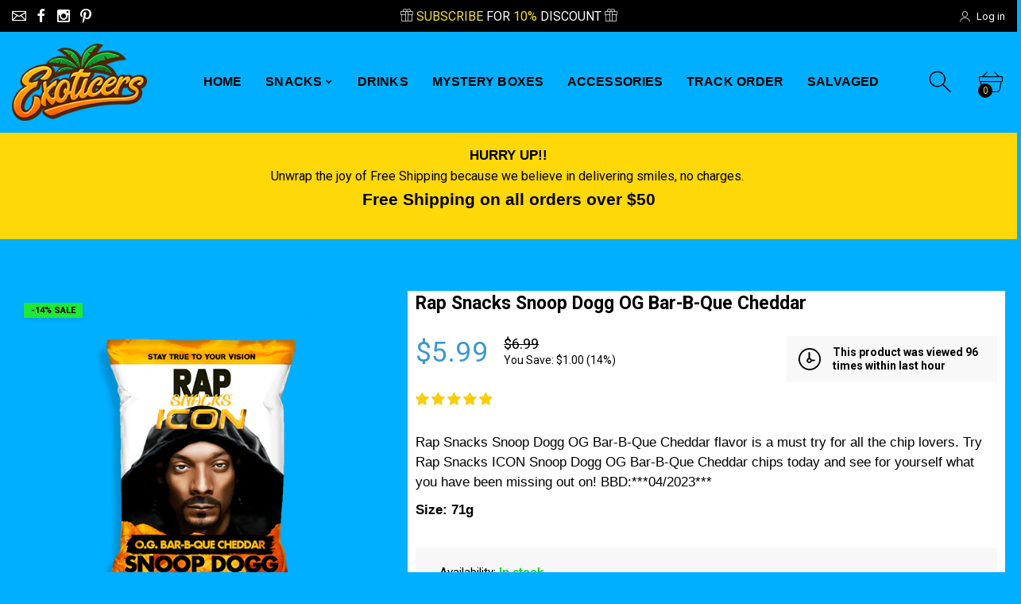

--- FILE ---
content_type: text/javascript; charset=utf-8
request_url: https://exoticers.com/products/rap-snacks-snoop-dogg-og-bar-b-que-cheddar.js
body_size: 414
content:
{"id":6932017119337,"title":"Rap Snacks Snoop Dogg OG Bar-B-Que Cheddar","handle":"rap-snacks-snoop-dogg-og-bar-b-que-cheddar","description":"\u003cmeta charset=\"utf-8\"\u003e\n\u003cp class=\"p1\"\u003eRap Snacks Snoop Dogg OG Bar-B-Que Cheddar flavor is a must try for all the chip lovers. Try Rap Snacks ICON Snoop Dogg OG Bar-B-Que Cheddar\u003cspan data-mce-fragment=\"1\"\u003e \u003c\/span\u003e\u003cspan data-mce-fragment=\"1\"\u003echips today and see for yourself what you have been missing out on! BBD:***04\/2023***\u003c\/span\u003e\u003c\/p\u003e\n\u003cp data-mce-fragment=\"1\"\u003e\u003cstrong\u003eSize: 71g\u003c\/strong\u003e\u003c\/p\u003e","published_at":"2022-09-03T18:07:41-07:00","created_at":"2022-09-03T18:06:14-07:00","vendor":"Rap Snacks","type":"Chips","tags":["Chips","Rap Snacks","United States"],"price":599,"price_min":599,"price_max":599,"available":true,"price_varies":false,"compare_at_price":699,"compare_at_price_min":699,"compare_at_price_max":699,"compare_at_price_varies":false,"variants":[{"id":40275412680809,"title":"Default Title","option1":"Default Title","option2":null,"option3":null,"sku":"","requires_shipping":true,"taxable":true,"featured_image":null,"available":true,"name":"Rap Snacks Snoop Dogg OG Bar-B-Que Cheddar","public_title":null,"options":["Default Title"],"price":599,"weight":71,"compare_at_price":699,"inventory_management":"shopify","barcode":"781231000457","requires_selling_plan":false,"selling_plan_allocations":[]}],"images":["\/\/cdn.shopify.com\/s\/files\/1\/0555\/8704\/5481\/products\/Rap-Snacks-Snoop-Dogg-OG-Bar-B-Que-Cheddar.png?v=1662256445"],"featured_image":"\/\/cdn.shopify.com\/s\/files\/1\/0555\/8704\/5481\/products\/Rap-Snacks-Snoop-Dogg-OG-Bar-B-Que-Cheddar.png?v=1662256445","options":[{"name":"Title","position":1,"values":["Default Title"]}],"url":"\/products\/rap-snacks-snoop-dogg-og-bar-b-que-cheddar","media":[{"alt":"Rap Snacks Snoop Dogg OG Bar-B-Que Cheddar","id":22668754845801,"position":1,"preview_image":{"aspect_ratio":1.0,"height":600,"width":600,"src":"https:\/\/cdn.shopify.com\/s\/files\/1\/0555\/8704\/5481\/products\/Rap-Snacks-Snoop-Dogg-OG-Bar-B-Que-Cheddar.png?v=1662256445"},"aspect_ratio":1.0,"height":600,"media_type":"image","src":"https:\/\/cdn.shopify.com\/s\/files\/1\/0555\/8704\/5481\/products\/Rap-Snacks-Snoop-Dogg-OG-Bar-B-Que-Cheddar.png?v=1662256445","width":600}],"requires_selling_plan":false,"selling_plan_groups":[]}